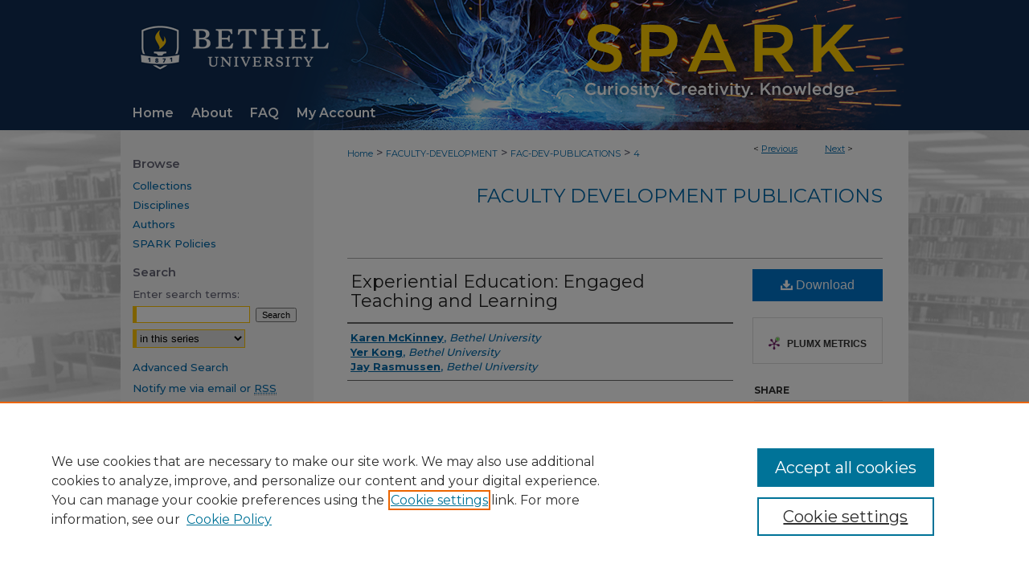

--- FILE ---
content_type: text/html; charset=UTF-8
request_url: https://spark.bethel.edu/fac-dev-publications/4/
body_size: 7183
content:

<!DOCTYPE html>
<html lang="en">
<head><!-- inj yui3-seed: --><script type='text/javascript' src='//cdnjs.cloudflare.com/ajax/libs/yui/3.6.0/yui/yui-min.js'></script><script type='text/javascript' src='//ajax.googleapis.com/ajax/libs/jquery/1.10.2/jquery.min.js'></script><!-- Adobe Analytics --><script type='text/javascript' src='https://assets.adobedtm.com/4a848ae9611a/d0e96722185b/launch-d525bb0064d8.min.js'></script><script type='text/javascript' src=/assets/nr_browser_production.js></script>

<!-- def.1 -->
<meta charset="utf-8">
<meta name="viewport" content="width=device-width">
<title>
"Experiential Education: Engaged Teaching and Learning" by Karen McKinney, Yer Kong et al.
</title>


<!-- FILE article_meta-tags.inc --><!-- FILE: /srv/sequoia/main/data/assets/site/article_meta-tags.inc -->
<meta itemprop="name" content="Experiential Education: Engaged Teaching and Learning">
<meta property="og:title" content="Experiential Education: Engaged Teaching and Learning">
<meta name="twitter:title" content="Experiential Education: Engaged Teaching and Learning">
<meta property="article:author" content="Karen McKinney">
<meta name="author" content="Karen McKinney">
<meta property="article:author" content="Yer Kong">
<meta name="author" content="Yer Kong">
<meta property="article:author" content="Jay Rasmussen">
<meta name="author" content="Jay Rasmussen">
<meta name="robots" content="noodp, noydir">
<meta name="description" content="Explore the meaning, purpose, and uses of experiential education with a video featuring Dr. Karen McKinney. Additionally, consider how activities can be conceptualized, designed, and appropriately assessed. The classroom activity &#039;Other People&#039;s Power&#039; is demonstrated along with pre-teaching and teaching interviews.
Includes the companion essay &quot;Experiential Education: A Way of Knowing What You Know&quot; by Yer Kong and Jay Rasmussen.">
<meta itemprop="description" content="Explore the meaning, purpose, and uses of experiential education with a video featuring Dr. Karen McKinney. Additionally, consider how activities can be conceptualized, designed, and appropriately assessed. The classroom activity &#039;Other People&#039;s Power&#039; is demonstrated along with pre-teaching and teaching interviews.
Includes the companion essay &quot;Experiential Education: A Way of Knowing What You Know&quot; by Yer Kong and Jay Rasmussen.">
<meta name="twitter:description" content="Explore the meaning, purpose, and uses of experiential education with a video featuring Dr. Karen McKinney. Additionally, consider how activities can be conceptualized, designed, and appropriately assessed. The classroom activity &#039;Other People&#039;s Power&#039; is demonstrated along with pre-teaching and teaching interviews.
Includes the companion essay &quot;Experiential Education: A Way of Knowing What You Know&quot; by Yer Kong and Jay Rasmussen.">
<meta property="og:description" content="Explore the meaning, purpose, and uses of experiential education with a video featuring Dr. Karen McKinney. Additionally, consider how activities can be conceptualized, designed, and appropriately assessed. The classroom activity &#039;Other People&#039;s Power&#039; is demonstrated along with pre-teaching and teaching interviews.
Includes the companion essay &quot;Experiential Education: A Way of Knowing What You Know&quot; by Yer Kong and Jay Rasmussen.">
<meta name="keywords" content="Experiential education, Effective instructional practices, Facilitate active learning, Faculty development">
<meta name="bepress_citation_journal_title" content="Engaged Teaching and Learning: Bethel Faculty in Action">
<meta name="bepress_citation_author" content="McKinney, Karen">
<meta name="bepress_citation_author_institution" content="Bethel University">
<meta name="bepress_citation_author" content="Kong, Yer">
<meta name="bepress_citation_author_institution" content="Bethel University">
<meta name="bepress_citation_author" content="Rasmussen, Jay">
<meta name="bepress_citation_author_institution" content="Bethel University">
<meta name="bepress_citation_title" content="Experiential Education: Engaged Teaching and Learning">
<meta name="bepress_citation_date" content="2010">
<!-- FILE: /srv/sequoia/main/data/assets/site/ir_download_link.inc -->
<!-- FILE: /srv/sequoia/main/data/assets/site/article_meta-tags.inc (cont) -->
<meta name="bepress_citation_pdf_url" content="https://spark.bethel.edu/cgi/viewcontent.cgi?article=1003&amp;context=fac-dev-publications">
<meta name="bepress_citation_abstract_html_url" content="https://spark.bethel.edu/fac-dev-publications/4">
<meta name="bepress_citation_online_date" content="2021/11/29">
<meta name="viewport" content="width=device-width">
<!-- Additional Twitter data -->
<meta name="twitter:card" content="summary">
<!-- Additional Open Graph data -->
<meta property="og:type" content="article">
<meta property="og:url" content="https://spark.bethel.edu/fac-dev-publications/4">
<meta property="og:site_name" content="Spark">




<!-- FILE: article_meta-tags.inc (cont) -->
<meta name="bepress_is_article_cover_page" content="1">


<!-- sh.1 -->
<link rel="stylesheet" href="/ir-style.css" type="text/css" media="screen">
<link rel="stylesheet" href="/ir-custom.css" type="text/css" media="screen">
<link rel="stylesheet" href="../ir-custom.css" type="text/css" media="screen">
<link rel="stylesheet" href="/ir-local.css" type="text/css" media="screen">
<link rel="stylesheet" href="../ir-local.css" type="text/css" media="screen">
<link rel="stylesheet" href="/ir-print.css" type="text/css" media="print">
<link type="text/css" rel="stylesheet" href="/assets/floatbox/floatbox.css">
<link rel="alternate" type="application/rss+xml" title="Site Feed" href="/recent.rss">
<link rel="shortcut icon" href="/favicon.ico" type="image/x-icon">
<!--[if IE]>
<link rel="stylesheet" href="/ir-ie.css" type="text/css" media="screen">
<![endif]-->

<!-- JS  -->
<script type="text/javascript" src="/assets/jsUtilities.js"></script>
<script type="text/javascript" src="/assets/footnoteLinks.js"></script>
<script type="text/javascript" src="/assets/scripts/yui-init.pack.js"></script>
<script type="text/javascript" src="/assets/scripts/bepress-init.debug.js"></script>
<script type="text/javascript" src="/assets/scripts/JumpListYUI.pack.js"></script>

<!-- end sh.1 -->




<script type="text/javascript">var pageData = {"page":{"environment":"prod","productName":"bpdg","language":"en","name":"ir_series:article","businessUnit":"els:rp:st"},"visitor":{}};</script>

</head>
<body id="geo-series">
<!-- FILE /srv/sequoia/main/data/spark.bethel.edu/assets/header.pregen --><!-- FILE: /srv/sequoia/main/data/assets/site/mobile_nav.inc --><!--[if !IE]>-->
<script src="/assets/scripts/dc-mobile/dc-responsive-nav.js"></script>

<header id="mobile-nav" class="nav-down device-fixed-height" style="visibility: hidden;">
  
  
  <nav class="nav-collapse">
    <ul>
      <li class="menu-item active device-fixed-width"><a href="https://spark.bethel.edu" title="Home" data-scroll >Home</a></li>
      <li class="menu-item device-fixed-width"><a href="https://spark.bethel.edu/do/search/advanced/" title="Search" data-scroll ><i class="icon-search"></i> Search</a></li>
      <li class="menu-item device-fixed-width"><a href="https://spark.bethel.edu/communities.html" title="Browse" data-scroll >Browse Collections</a></li>
      <li class="menu-item device-fixed-width"><a href="/cgi/myaccount.cgi?context=fac-dev-publications" title="My Account" data-scroll >My Account</a></li>
      <li class="menu-item device-fixed-width"><a href="https://spark.bethel.edu/about.html" title="About" data-scroll >About</a></li>
      <li class="menu-item device-fixed-width"><a href="https://network.bepress.com" title="Digital Commons Network" data-scroll ><img width="16" height="16" alt="DC Network" style="vertical-align:top;" src="/assets/md5images/8e240588cf8cd3a028768d4294acd7d3.png"> Digital Commons Network™</a></li>
    </ul>
  </nav>
</header>

<script src="/assets/scripts/dc-mobile/dc-mobile-nav.js"></script>
<!--<![endif]-->
<!-- FILE: /srv/sequoia/main/data/spark.bethel.edu/assets/header.pregen (cont) -->



<div id="bethel">
	<div id="container">
		<a href="#main" class="skiplink" accesskey="2" >Skip to main content</a>

					
			<div id="header">
				<a href="https://spark.bethel.edu" id="banner_link" title="Spark" >
					<img id="banner_image" alt="Spark" width='980' height='162' src="/assets/md5images/30197ab6916759b9e20f5bc26225eeea.png">
				</a>	
				
					<a href="https://www.bethel.edu/" id="logo_link" title="Bethel University" >
						<img id="logo_image" alt="Bethel University" width='284' height='117' src="/assets/md5images/b6e9ac57a4940f25b2ade00ca2b7b343.png">
					</a>	
				
			</div>
					
			<div id="navigation">
				<!-- FILE: /srv/sequoia/main/data/assets/site/ir_navigation.inc --><div id="tabs" role="navigation" aria-label="Main"><ul><li id="tabone"><a href="https://spark.bethel.edu" title="Home" ><span>Home</span></a></li><li id="tabtwo"><a href="https://spark.bethel.edu/about.html" title="About" ><span>About</span></a></li><li id="tabthree"><a href="https://spark.bethel.edu/faq.html" title="FAQ" ><span>FAQ</span></a></li><li id="tabfour"><a href="https://spark.bethel.edu/cgi/myaccount.cgi?context=fac-dev-publications" title="My Account" ><span>My Account</span></a></li></ul></div>


<!-- FILE: /srv/sequoia/main/data/spark.bethel.edu/assets/header.pregen (cont) -->
			</div>
		

		<div id="wrapper">
			<div id="content">
				<div id="main" class="text">

<script type="text/javascript" src="/assets/floatbox/floatbox.js"></script>  
<!-- FILE: /srv/sequoia/main/data/assets/site/article_pager.inc -->

<div id="breadcrumb"><ul id="pager">

                
                 
<li>&lt; <a href="https://spark.bethel.edu/fac-dev-publications/2" class="ignore" >Previous</a></li>
        
        
        

                
                 
<li><a href="https://spark.bethel.edu/fac-dev-publications/1" class="ignore" >Next</a> &gt;</li>
        
        
        
<li>&nbsp;</li></ul><div class="crumbs"><!-- FILE: /srv/sequoia/main/data/assets/site/ir_breadcrumb.inc -->

<div class="crumbs" role="navigation" aria-label="Breadcrumb">
	<p>
	
	
			<a href="https://spark.bethel.edu" class="ignore" >Home</a>
	
	
	
	
	
	
	
	
	
	
	 <span aria-hidden="true">&gt;</span> 
		<a href="https://spark.bethel.edu/faculty-development" class="ignore" >FACULTY-DEVELOPMENT</a>
	
	
	
	
	
	
	 <span aria-hidden="true">&gt;</span> 
		<a href="https://spark.bethel.edu/fac-dev-publications" class="ignore" >FAC-DEV-PUBLICATIONS</a>
	
	
	
	
	
	 <span aria-hidden="true">&gt;</span> 
		<a href="https://spark.bethel.edu/fac-dev-publications/4" class="ignore" aria-current="page" >4</a>
	
	
	
	</p>
</div>


<!-- FILE: /srv/sequoia/main/data/assets/site/article_pager.inc (cont) --></div>
</div>
<!-- FILE: /srv/sequoia/main/data/assets/site/ir_series/article/index.html (cont) -->
<!-- FILE: /srv/sequoia/main/data/assets/site/ir_series/article/article_info.inc --><!-- FILE: /srv/sequoia/main/data/assets/site/openurl.inc -->

























<!-- FILE: /srv/sequoia/main/data/assets/site/ir_series/article/article_info.inc (cont) -->
<!-- FILE: /srv/sequoia/main/data/assets/site/ir_download_link.inc -->









	
	
	
    
    
    
	
		
		
		
	
	
	
	
	
	

<!-- FILE: /srv/sequoia/main/data/assets/site/ir_series/article/article_info.inc (cont) -->
<!-- FILE: /srv/sequoia/main/data/assets/site/ir_series/article/ir_article_header.inc -->


<div id="series-header">
<!-- FILE: /srv/sequoia/main/data/assets/site/ir_series/ir_series_logo.inc -->



 






	
	
	
	
	
	
<!-- FILE: /srv/sequoia/main/data/assets/site/ir_series/article/ir_article_header.inc (cont) --><h2 id="series-title"><a href="https://spark.bethel.edu/fac-dev-publications" >Faculty Development Publications</a></h2></div>
<div style="clear: both">&nbsp;</div>

<div id="sub">
<div id="alpha">
<!-- FILE: /srv/sequoia/main/data/assets/site/ir_series/article/article_info.inc (cont) --><div id='title' class='element'>
<h1><a href='https://spark.bethel.edu/cgi/viewcontent.cgi?article=1003&amp;context=fac-dev-publications'>Experiential Education: Engaged Teaching and Learning</a></h1>
</div>
<div class='clear'></div>
<div id='authors' class='element'>
<h2 class='visually-hidden'>Authors</h2>
<p class="author"><a href='https://spark.bethel.edu/do/search/?q=author%3A%22Karen%20McKinney%22&start=0&context=22916160'><strong>Karen McKinney</strong>, <em>Bethel University</em></a><br />
<a href='https://spark.bethel.edu/do/search/?q=author%3A%22Yer%20Kong%22&start=0&context=22916160'><strong>Yer Kong</strong>, <em>Bethel University</em></a><br />
<a href='https://spark.bethel.edu/do/search/?q=author%3A%22Jay%20Rasmussen%22&start=0&context=22916160'><strong>Jay Rasmussen</strong>, <em>Bethel University</em></a><br />
</p></div>
<div class='clear'></div>
<div id='multimedia_url' class='element'>
<h2 class="field-heading">Streaming Media</h2>
<!-- FILE: /srv/sequoia/main/data/assets/site/ir_article_multimedia.inc --><div class="multi-media">


    <!-- FILE: /srv/sequoia/main/data/assets/site/ir_embedly.inc -->

<div class="media"> 
	<a class="embedly-card" data-card-chrome="0" data-card-controls="0" data-card-width="480px" href="https://youtu.be/JJHttqG4VWY" >
	</a>
</div>

<script async src="//cdn.embedly.com/widgets/platform.js" charset="UTF-8"></script>
<!-- FILE: /srv/sequoia/main/data/assets/site/ir_article_multimedia.inc (cont) -->






















<!-- END Audio formats -->
</div>
<!-- FILE: /srv/sequoia/main/data/assets/site/ir_series/article/article_info.inc (cont) --></div>
<div class='clear'></div>
<div id='document_type' class='element'>
<h2 class='field-heading'>Document Type</h2>
<p>Article</p>
</div>
<div class='clear'></div>
<div id='abstract' class='element'>
<h2 class='field-heading'>Abstract</h2>
<p>Explore the meaning, purpose, and uses of experiential education with a video featuring Dr. Karen McKinney. Additionally, consider how activities can be conceptualized, designed, and appropriately assessed. The classroom activity 'Other People's Power' is demonstrated along with pre-teaching and teaching interviews.</p>
<p>Includes the companion essay "Experiential Education: A Way of Knowing What You Know" by Yer Kong and Jay Rasmussen.</p>
</div>
<div class='clear'></div>
<div id='source_publication' class='element'>
<h2 class='field-heading'>Publication Title</h2>
<p>Engaged Teaching and Learning: Bethel Faculty in Action</p>
</div>
<div class='clear'></div>
<div id='publication_date' class='element'>
<h2 class='field-heading'>Publication Date</h2>
<p>11-2010</p>
</div>
<div class='clear'></div>
<div id='comments' class='element'>
<h2 class='field-heading'>Comments</h2>
<p>Video and Paper are part of the series: <em>Engaged Teaching and Learning: Bethel Faculty in Action</em></p>
</div>
<div class='clear'></div>
<div id='recommended_citation' class='element'>
<h2 class='field-heading'>Recommended Citation</h2>
<!-- FILE: /srv/sequoia/main/data/assets/site/ir_series/ir_citation.inc --><p>
    McKinney, Karen; Kong, Yer; and Rasmussen, Jay, "Experiential Education: Engaged Teaching and Learning" (2010). <em>Faculty Development Publications</em>.  4.
    <br>
    
    
        https://spark.bethel.edu/fac-dev-publications/4
    
</p>
<!-- FILE: /srv/sequoia/main/data/assets/site/ir_series/article/article_info.inc (cont) --></div>
<div class='clear'></div>
</div>
    </div>
    <div id='beta_7-3'>
<!-- FILE: /srv/sequoia/main/data/assets/site/info_box_7_3.inc --><!-- FILE: /srv/sequoia/main/data/assets/site/openurl.inc -->

























<!-- FILE: /srv/sequoia/main/data/assets/site/info_box_7_3.inc (cont) -->
<!-- FILE: /srv/sequoia/main/data/assets/site/ir_download_link.inc -->









	
	
	
    
    
    
	
		
		
		
	
	
	
	
	
	

<!-- FILE: /srv/sequoia/main/data/assets/site/info_box_7_3.inc (cont) -->


	<!-- FILE: /srv/sequoia/main/data/assets/site/info_box_download_button.inc --><div class="aside download-button">
      <a id="pdf" class="btn" href="https://spark.bethel.edu/cgi/viewcontent.cgi?article=1003&amp;context=fac-dev-publications" title="PDF (5.1&nbsp;MB) opens in new window" target="_blank" > 
    	<i class="icon-download-alt" aria-hidden="true"></i>
        Download
      </a>
</div>


<!-- FILE: /srv/sequoia/main/data/assets/site/info_box_7_3.inc (cont) -->
	<!-- FILE: /srv/sequoia/main/data/assets/site/info_box_embargo.inc -->
<!-- FILE: /srv/sequoia/main/data/assets/site/info_box_7_3.inc (cont) -->

<!-- FILE: /srv/sequoia/main/data/assets/site/info_box_custom_upper.inc -->
<!-- FILE: /srv/sequoia/main/data/assets/site/info_box_7_3.inc (cont) -->
<!-- FILE: /srv/sequoia/main/data/assets/site/info_box_openurl.inc -->
<!-- FILE: /srv/sequoia/main/data/assets/site/info_box_7_3.inc (cont) -->

<!-- FILE: /srv/sequoia/main/data/assets/site/info_box_article_metrics.inc -->






<div id="article-stats" class="aside hidden">

    <p class="article-downloads-wrapper hidden"><span id="article-downloads"></span> DOWNLOADS</p>
    <p class="article-stats-date hidden">Since November 29, 2021</p>

    <p class="article-plum-metrics">
        <a href="https://plu.mx/plum/a/?repo_url=https://spark.bethel.edu/fac-dev-publications/4" class="plumx-plum-print-popup plum-bigben-theme" data-badge="true" data-hide-when-empty="true" ></a>
    </p>
</div>
<script type="text/javascript" src="//cdn.plu.mx/widget-popup.js"></script>





<!-- Article Download Counts -->
<script type="text/javascript" src="/assets/scripts/article-downloads.pack.js"></script>
<script type="text/javascript">
    insertDownloads(26346772);
</script>


<!-- Add border to Plum badge & download counts when visible -->
<script>
// bind to event when PlumX widget loads
jQuery('body').bind('plum:widget-load', function(e){
// if Plum badge is visible
  if (jQuery('.PlumX-Popup').length) {
// remove 'hidden' class
  jQuery('#article-stats').removeClass('hidden');
  jQuery('.article-stats-date').addClass('plum-border');
  }
});
// bind to event when page loads
jQuery(window).bind('load',function(e){
// if DC downloads are visible
  if (jQuery('#article-downloads').text().length > 0) {
// add border to aside
  jQuery('#article-stats').removeClass('hidden');
  }
});
</script>



<!-- Adobe Analytics: Download Click Tracker -->
<script>

$(function() {

  // Download button click event tracker for PDFs
  $(".aside.download-button").on("click", "a#pdf", function(event) {
    pageDataTracker.trackEvent('navigationClick', {
      link: {
          location: 'aside download-button',
          name: 'pdf'
      }
    });
  });

  // Download button click event tracker for native files
  $(".aside.download-button").on("click", "a#native", function(event) {
    pageDataTracker.trackEvent('navigationClick', {
        link: {
            location: 'aside download-button',
            name: 'native'
        }
     });
  });

});

</script>
<!-- FILE: /srv/sequoia/main/data/assets/site/info_box_7_3.inc (cont) -->



	<!-- FILE: /srv/sequoia/main/data/assets/site/info_box_disciplines.inc -->




	
		
	



<!-- FILE: /srv/sequoia/main/data/assets/site/info_box_7_3.inc (cont) -->

<!-- FILE: /srv/sequoia/main/data/assets/site/bookmark_widget.inc -->

<div id="share" class="aside">
<h2>Share</h2>
	
	<div class="a2a_kit a2a_kit_size_24 a2a_default_style">
    	<a class="a2a_button_facebook"></a>
    	<a class="a2a_button_linkedin"></a>
		<a class="a2a_button_whatsapp"></a>
		<a class="a2a_button_email"></a>
    	<a class="a2a_dd"></a>
    	<script async src="https://static.addtoany.com/menu/page.js"></script>
	</div>
</div>

<!-- FILE: /srv/sequoia/main/data/assets/site/info_box_7_3.inc (cont) -->
<!-- FILE: /srv/sequoia/main/data/assets/site/info_box_geolocate.inc --><!-- FILE: /srv/sequoia/main/data/assets/site/ir_geolocate_enabled_and_displayed.inc -->

<!-- FILE: /srv/sequoia/main/data/assets/site/info_box_geolocate.inc (cont) -->

<!-- FILE: /srv/sequoia/main/data/assets/site/info_box_7_3.inc (cont) -->

	<!-- FILE: /srv/sequoia/main/data/assets/site/zotero_coins.inc -->

<span class="Z3988" title="ctx_ver=Z39.88-2004&amp;rft_val_fmt=info%3Aofi%2Ffmt%3Akev%3Amtx%3Ajournal&amp;rft_id=https%3A%2F%2Fspark.bethel.edu%2Ffac-dev-publications%2F4&amp;rft.atitle=Experiential%20Education%3A%20Engaged%20Teaching%20and%20Learning&amp;rft.aufirst=Karen&amp;rft.aulast=McKinney&amp;rft.au=Yer%20Kong&amp;rft.au=Jay%20Rasmussen&amp;rft.jtitle=Engaged%20Teaching%20and%20Learning%3A%20Bethel%20Faculty%20in%20Action&amp;rft.date=2010-11-01">COinS</span>
<!-- FILE: /srv/sequoia/main/data/assets/site/info_box_7_3.inc (cont) -->

<!-- FILE: /srv/sequoia/main/data/assets/site/info_box_custom_lower.inc -->
<!-- FILE: /srv/sequoia/main/data/assets/site/info_box_7_3.inc (cont) -->
<!-- FILE: /srv/sequoia/main/data/assets/site/ir_series/article/article_info.inc (cont) --></div>

<div class='clear'>&nbsp;</div>
<!-- FILE: /srv/sequoia/main/data/assets/site/ir_article_custom_fields.inc -->

<!-- FILE: /srv/sequoia/main/data/assets/site/ir_series/article/article_info.inc (cont) -->

<!-- FILE: /srv/sequoia/main/data/assets/site/ir_series/article/index.html (cont) -->
<!-- FILE /srv/sequoia/main/data/assets/site/footer.pregen --></div>
	<div class="verticalalign">&nbsp;</div>
	<div class="clear">&nbsp;</div>

</div>

	<div id="sidebar" role="complementary">
	<!-- FILE: /srv/sequoia/main/data/assets/site/ir_sidebar_7_8.inc -->

		



	<!-- FILE: /srv/sequoia/main/data/assets/site/ir_sidebar_sort_bsa.inc --><!-- FILE: /srv/sequoia/main/data/assets/site/ir_sidebar_custom_upper_7_8.inc -->

<!-- FILE: /srv/sequoia/main/data/assets/site/ir_sidebar_sort_bsa.inc (cont) -->
<!-- FILE: /srv/sequoia/main/data/spark.bethel.edu/assets/ir_sidebar_browse.inc --><h2>Browse</h2>
<ul id="side-browse">


<li class="collections"><a href="https://spark.bethel.edu/communities.html" title="Browse by Collections" >Collections</a></li>
<li class="discipline-browser"><a href="https://spark.bethel.edu/do/discipline_browser/disciplines" title="Browse by Disciplines" >Disciplines</a></li>
<li class="author"><a href="https://spark.bethel.edu/authors.html" title="Browse by Author" >Authors</a></li>


	
	<li><a href="https://libguides.bethel.edu/SPARK/policies" title="SPARK Policies" >SPARK Policies</a></li>
	
</ul>
<!-- FILE: /srv/sequoia/main/data/assets/site/ir_sidebar_sort_bsa.inc (cont) -->
<!-- FILE: /srv/sequoia/main/data/assets/site/ir_sidebar_custom_middle_7_8.inc --><!-- FILE: /srv/sequoia/main/data/assets/site/ir_sidebar_sort_bsa.inc (cont) -->
<!-- FILE: /srv/sequoia/main/data/assets/site/ir_sidebar_search_7_8.inc --><h2>Search</h2>


	
<form method='get' action='https://spark.bethel.edu/do/search/' id="sidebar-search">
	<label for="search" accesskey="4">
		Enter search terms:
	</label>
		<div>
			<span class="border">
				<input type="text" name='q' class="search" id="search">
			</span> 
			<input type="submit" value="Search" class="searchbutton" style="font-size:11px;">
		</div>
	<label for="context" class="visually-hidden">
		Select context to search:
	</label> 
		<div>
			<span class="border">
				<select name="fq" id="context">
					
					
						<option value='virtual_ancestor_link:"https://spark.bethel.edu/fac-dev-publications"'>in this series</option>
					
					
					
					<option value='virtual_ancestor_link:"https://spark.bethel.edu"'>in this repository</option>
					<option value='virtual_ancestor_link:"http:/"'>across all repositories</option>
				</select>
			</span>
		</div>
</form>

<p class="advanced">
	
	
		<a href="https://spark.bethel.edu/do/search/advanced/?fq=virtual_ancestor_link:%22https://spark.bethel.edu/fac-dev-publications%22" >
			Advanced Search
		</a>
	
</p>
<!-- FILE: /srv/sequoia/main/data/assets/site/ir_sidebar_sort_bsa.inc (cont) -->
<!-- FILE: /srv/sequoia/main/data/assets/site/ir_sidebar_notify_7_8.inc -->


	<ul id="side-notify">
		<li class="notify">
			<a href="https://spark.bethel.edu/fac-dev-publications/announcements.html" title="Email or RSS Notifications" >
				Notify me via email or <acronym title="Really Simple Syndication">RSS</acronym>
			</a>
		</li>
	</ul>



<!-- FILE: /srv/sequoia/main/data/assets/site/urc_badge.inc -->






<!-- FILE: /srv/sequoia/main/data/assets/site/ir_sidebar_notify_7_8.inc (cont) -->

<!-- FILE: /srv/sequoia/main/data/assets/site/ir_sidebar_sort_bsa.inc (cont) -->
<!-- FILE: /srv/sequoia/main/data/spark.bethel.edu/assets/ir_sidebar_author_7_8.inc --><h2>Author Corner</h2>






	<ul id="side-author">
		<li class="faq">
			<a href="https://spark.bethel.edu/faq.html" title="Author FAQ" >
				Author FAQ
			</a>
		</li>
		
		
		
			<li class="submit">
				<a href="https://spark.bethel.edu/cgi/ir_submit.cgi?context=fac-dev-publications" >
					Submit Research
				</a>
			</li>
		
	</ul>


<!-- FILE: /srv/sequoia/main/data/assets/site/ir_sidebar_sort_bsa.inc (cont) -->
<!-- FILE: /srv/sequoia/main/data/spark.bethel.edu/assets/ir_sidebar_custom_lower_7_8.inc --><!-- FILE: /srv/sequoia/main/data/assets/site/ir_sidebar_homepage_links_7_8.inc -->

<h2>Links</h2>
	<ul id="homepage-links">
		<li class="sb-homepage">
			
				<a href="https://www.bethel.edu/faculty-development/" title="faculty-development Home Page" >
						Faculty Development
				</a>
			
			
			
		</li>
	</ul>
<!-- FILE: /srv/sequoia/main/data/spark.bethel.edu/assets/ir_sidebar_custom_lower_7_8.inc (cont) -->
	



<div id="sb-custom-lower">
<div id="liblink">
<a href="https://www.bethel.edu/library/" >Bethel Library</a>
</div>
</div>
<!-- FILE: /srv/sequoia/main/data/assets/site/ir_sidebar_sort_bsa.inc (cont) -->
<!-- FILE: /srv/sequoia/main/data/assets/site/ir_sidebar_sw_links_7_8.inc -->

	
		
	


	<!-- FILE: /srv/sequoia/main/data/assets/site/ir_sidebar_sort_bsa.inc (cont) -->

<!-- FILE: /srv/sequoia/main/data/assets/site/ir_sidebar_geolocate.inc --><!-- FILE: /srv/sequoia/main/data/assets/site/ir_geolocate_enabled_and_displayed.inc -->

<!-- FILE: /srv/sequoia/main/data/assets/site/ir_sidebar_geolocate.inc (cont) -->

<!-- FILE: /srv/sequoia/main/data/assets/site/ir_sidebar_sort_bsa.inc (cont) -->
<!-- FILE: /srv/sequoia/main/data/assets/site/ir_sidebar_custom_lowest_7_8.inc -->


<!-- FILE: /srv/sequoia/main/data/assets/site/ir_sidebar_sort_bsa.inc (cont) -->
<!-- FILE: /srv/sequoia/main/data/assets/site/ir_sidebar_7_8.inc (cont) -->

<!-- FILE: /srv/sequoia/main/data/assets/site/footer.pregen (cont) -->
	<div class="verticalalign">&nbsp;</div>
	</div>

</div>

<!-- FILE: /srv/sequoia/main/data/assets/site/ir_footer_content.inc --><div id="footer" role="contentinfo">
	
	
	<!-- FILE: /srv/sequoia/main/data/assets/site/ir_bepress_logo.inc --><div id="bepress">

<a href="https://www.elsevier.com/solutions/digital-commons" title="Elsevier - Digital Commons" >
	<em>Elsevier - Digital Commons</em>
</a>

</div>
<!-- FILE: /srv/sequoia/main/data/assets/site/ir_footer_content.inc (cont) -->
	<p>
		<a href="https://spark.bethel.edu" title="Home page" accesskey="1" >Home</a> | 
		<a href="https://spark.bethel.edu/about.html" title="About" >About</a> | 
		<a href="https://spark.bethel.edu/faq.html" title="FAQ" >FAQ</a> | 
		<a href="/cgi/myaccount.cgi?context=fac-dev-publications" title="My Account Page" accesskey="3" >My Account</a> | 
		<a href="https://spark.bethel.edu/accessibility.html" title="Accessibility Statement" accesskey="0" >Accessibility Statement</a>
	</p>
	<p>
	
	
		<a class="secondary-link" href="https://www.elsevier.com/legal/privacy-policy" title="Privacy Policy" >Privacy</a>
	
		<a class="secondary-link" href="https://www.elsevier.com/legal/elsevier-website-terms-and-conditions" title="Copyright Policy" >Copyright</a>	
	</p> 
	
</div>

<!-- FILE: /srv/sequoia/main/data/assets/site/footer.pregen (cont) -->

</div>
</div>

<!-- FILE: /srv/sequoia/main/data/spark.bethel.edu/assets/ir_analytics.inc --><!-- Google tag (gtag.js) --> <script async src="https://www.googletagmanager.com/gtag/js?id=G-Q3R7FSBQ7R"></script> <script> window.dataLayer = window.dataLayer || []; function gtag(){dataLayer.push(arguments);} gtag('js', new Date()); gtag('config', 'G-Q3R7FSBQ7R'); </script>
<!-- FILE: /srv/sequoia/main/data/assets/site/footer.pregen (cont) -->

<script type='text/javascript' src='/assets/scripts/bpbootstrap-20160726.pack.js'></script><script type='text/javascript'>BPBootstrap.init({appendCookie:''})</script></body></html>


--- FILE ---
content_type: text/css
request_url: https://spark.bethel.edu/ir-local.css
body_size: 3492
content:
/* -----------------------------------------------
bepress IR local stylesheet.
Author:   David Stienstra
Version:  November 2019
PLEASE SAVE THIS FILE LOCALLY!
----------------------------------------------- */
@import url('https://fonts.googleapis.com/css2?family=Montserrat:wght@400;500;600;700&display=swap');
/* ---------------- Meta Elements ---------------- */
    /* --- Meta styles and background --- */
body {
    font: 500 14px/1.5 'Montserrat', sans-serif;  /* should be medium except when fitting into a fixed container */
    background: #fff url(assets/md5images/d973165f4024d17579c33ebbd98c41a1.png) no-repeat center top;
}
#bethel {
  background: url(assets/md5images/59df6c87eaaf75780a91ab69c54ad110.png) repeat-x left top;
}
body p {
  color: #666677;
}
/* ---------------- Header ---------------- */
#bethel #header {
    position: relative;  /* needed for logo positioning */
  height: auto !important; /* !important overrides mbl styling */
}
#bethel #banner_image {
    display: block; /* removes descender of inline element */
    width: 980px; /* not necessary if image is sized correctly */
    height: auto !important;  /* avoids warping improperly sized header image / SUP-19994 */
}
    /* --- Logo --- */
#bethel #logo_image {
    position: absolute !important; /* !important overrides mbl styling */
    top: 0;
    left: 0;  /* change to "right:" for right aligned logo */
    width: 28.979591836% !important;  /* 240 / 980 */
    height: auto !important; /* Important avoides DC assigning incorrect height to logo image */
}
#bethel #header a#banner_link:focus img,
#bethel #header a#logo_link:focus img {
  outline: 1px dashed #ffcc00;
}
/* ---------------- Navigation ---------------- */
#bethel #navigation {
  top: -42px;
  margin-bottom: -42px;
  width: 400px;
  float: left;
}
#bethel #navigation,
#bethel #navigation #tabs {
    height: 42px;
    overflow: hidden; /* have seen issues with tabs extending below nav container */
    white-space: nowrap;
    position: relative;
    background: transparent;
}
#bethel #navigation #tabs,
#bethel #navigation #tabs ul,
#bethel #navigation #tabs ul li {
    padding: 0;
    margin: 0;
}
/* Flexbox Navigation July 2018 */
#bethel #navigation #tabs,
#bethel #navigation #tabs ul {
    display: flex;
    justify-content: flex-start; /* "flex-start" for left-aligned tabs, change to "flex-end" for right-aligned tabs, "center" for centered */
    width: 100%;
}
#bethel #navigation #tabs a {
    font: 600 16px 'Montserrat', sans-serif;
    display: block;
    width: auto !important; /* fixes "my account" not fitting in container on page load */
    height: 42px;
    line-height: 42px;
    color: #fff;
    transition: 0.3s ease-in-out;
    background-color: transparent;
    padding: 0 11px; /* with arial bold, this fits */
    margin: 0;
    border: 0;
    border-right: none;
}
#bethel #navigation #tabs a:hover,
#bethel #navigation #tabs a:active,
#bethel #navigation #tabs a:focus {
    text-decoration: underline;
}
#bethel #navigation #tabs li:first-child a { padding-left: 15px; }
#bethel #navigation #tabs li:last-child a {
    border-right: none;
}
/* ---------------- Sidebar ---------------- */
#bethel #sidebar h2 {
    font: 600 15px 'Montserrat', sans-serif;
    color: #666677;
    background: transparent;
    padding: 0;
    margin: 0;
    border: none;
}
#bethel #sidebar a {
    font: 500 13px 'Montserrat', sans-serif;
    color: #0069aa;
    text-decoration: none;
}
#bethel #sidebar a:hover,
#bethel #sidebar a:active,
#bethel #sidebar a:focus {
    color: #000000;
    text-decoration: underline;
}
#bethel #sidebar ul#side-notify {
  padding-top: 0;
}
#bethel #sidebar #sidebar-search label {
    font: 500 13px 'Montserrat', sans-serif;
    color: #666677;
}
#bethel #sidebar #sidebar-search {
    margin-top: 8px;
    padding-left: 15px;
}
#bethel #sidebar #sidebar-search span.border { background: transparent; }
.searchbutton { cursor: pointer; } /* best practice, should move to ir-layout.css */

#bethel #sidebar #sb-custom-lower #liblink {
  width: 210px;
  margin: 5px 15px;
  background-color: #ffc600;
  text-align: left;
}
#bethel #sidebar #sb-custom-lower #liblink a {
  color: #40404a;
  text-align: left;
  line-height: 42px;
  padding-left: 15px;
}

/* ---------------- Main Content ---------------- */
#bethel #wrapper { /* for full-length sidebar content background/elements */
    background: url(assets/md5images/4337517e23cd20ae3bc04d421341febe.gif) repeat-y left top;
}
/*#bethel #content { padding-top: 16px; }*/
    /* --- Breadcrumbs --- */
#bethel #main.text div.crumbs a:link,
#bethel #main.text div.crumbs a:visited {
    text-decoration: none;
    color: #0069aa;
}
#bethel #main.text div.crumbs a:hover,
#bethel #main.text div.crumbs a:active,
#bethel #main.text div.crumbs a:focus {
    text-decoration: underline;
    color: #000000;
}
#bethel #dcn-home > #homepage-intro { margin: 15px 0; }
 /* adds space under full-width main-content image */
#bethel #home-page-banner { margin-bottom: 16px; }
    /* --- Headers --- */
#bethel #dcn-home > h2 {
    font: 500 21px 'Montserrat', sans-serif;
    margin-top: 10px;
}
h3 {
    margin: 0;
    text-decoration: underline; }
/* FF 55 takes parent element's color a text-deoration-color (black, usually) */
#dcn-home #cover-browse h3 { color: #0069aa; }
#bethel #dcn-home #cover-browse h3 a {
    font: 400 17px/1.6 'Montserrat', sans-serif;
    text-decoration: none;
}
#bethel #dcn-home #cover-browse h3 a:hover,
#bethel #dcn-home #cover-browse h3 a:focus,
#bethel #dcn-home #cover-browse h3 a:active {
    text-decoration: underline;
}
    /* --- Links --- */
#bethel #main.text a:link,
#bethel #main.text a:visited {
    color: #0069aa; /* declared for #network-icon text */
}
#bethel #main.text a:hover,
#bethel #main.text a:active,
#bethel #main.text a:focus {
    color: #000000;
    text-decoration: underline;
}
    /* PotD / Top DL widgets */
#bethel #dcn-home .box.aag h2,
#bethel #dcn-home .box.potd h2 {
    width: 267px;
    margin: 0;
    font: 500 16px 'Montserrat', sans-serif;
    border-bottom: 1px solid #d3d3d3;
}
#bethel #main.text .box a:link,
#bethel #main.text .box a:visited {
    font: bold 13px 'Montserrat', sans-serif;
    text-decoration: none;
    border-bottom: 1px solid #d3d3d3;
    background: none;
}
#bethel #main.text .box a:hover,
#bethel #main.text .box a:active,
#bethel #main.text .box a:focus {
    text-decoration: underline;
}
    /* article-level text // default values 12px/13px */
#alpha .element p, #custom-fields .element p { font-size: 13px; }
#alpha .element h4, #custom-fields .element h4 { font-size: 14px; }
#bethel #series-home .pdf, 
#bethel #series-home .native, 
#bethel #series-home .metadata-only, 
#bethel #series-home .external {
  line-height: 2.4em;
}
/* Home Buttons */
#bethel #homebuttons {
  width: 100%;
  display: flex;
  justify-content: space-around;
  margin: 0;
}

#bethel #homebuttons .browse_btn {
  height: 133px;
  width: 133px;
  margin: 10px 0;
  background-color: #0069AA;
  border-radius: 10px;
  border: 3px solid #fff;
}
#bethel #main.text #homebuttons .browse_btn a {
display: block;
text-decoration: none;
border: none;
}
#bethel #homebuttons .browse_btn i {
  display: block;
  color: #fff;
  width: 63px;
  height: 63px;
  font-size: 63px;
  margin: 10px 35px;
  text-decoration: none;
}
#bethel #main.text #homebuttons .browse_btn a h3 {
  color: #fff;
  text-decoration: none;
  display: flex;
  justify-content: center;
  text-align: center;
  font-size: 14px !important;
}

#bethel #main.text #homebuttons .browse_btn:hover,
#bethel #main.text #homebuttons .browse_btn:active,
#bethel #main.text #homebuttons .browse_btn:focus {
  border: 3px solid #FFC600;
}
#bethel #main.text #homebuttons .browse_btn:hover a,
#bethel #main.text #homebuttons .browse_btn:active a,
#bethel #main.text #homebuttons .browse_btn:focus a {
  text-decoration: none;
  border: none;
}
#bethel #main.text #homebuttons .browse_btn:hover a h3,
#bethel #main.text #homebuttons .browse_btn:active a h3,
#bethel #main.text #homebuttons .browse_btn:focus a h3 {
  border: none;
  text-decoration: underline;
}
#bethel #main.text #homebuttons a:hover, 
#bethel #main.text #homebuttons a:active, 
#bethel #main.text #homebuttons a:focus {
  text-decoration: none;
}
/* ---------------- Footer ---------------- */
#bethel #footer,
#bethel #bepress a {
    height: 75px;
    background-color: #133563; }
#bethel #footer p,
#bethel #footer p a {
    font: normal 12px/2 'Montserrat', sans-serif;
    color: #fff;
    text-decoration: none;
}
#bethel #footer p:first-of-type { padding-top: 13px }
#bethel #footer p a:hover,
#bethel #footer p a:active,
#bethel #footer p a:focus {
    text-decoration: underline; }
#bepress a:focus {
      outline: 1px dashed #ffcc00;
}
#bethel #content {
    min-height: calc(100vh - 237px);  /* 310px varies by site. calculated by summing all fixed heights (header, navigation, footer, fixed margins between these elements) */
}
/* Search pages */
.legacy #bethel #wrapper:after {
    content: none; /* search pages */
}
/* ---------------- Miscellaneous fixes ---------------- */
    /* --- Advanced Search --- */
.legacy #bethel #wrapper {  background-image: none; }
/* Browse Authors accessibility fix- CSFR-2648 */
#bethel #main.text .authorbrowser p.letters a:hover,
#bethel #main.text .authorbrowser p.letters a:focus {
    background: url(/assets/azMe.jpg) bottom center no-repeat;
    color: #fff;
}
/* ---------------- Mobile ---------------- */
/*fixes bullet underline for Browse Research and Scholarship links*/
.mbl #main #cover-browse h3 { text-decoration: none; }
.mbl #dcn-home .box.aag span,
.mbl #dcn-home .box.potd span {
    display: block;
}
.mbl #bethel #main.text #dcn-home .box.aag h2,
.mbl #bethel #main.text #dcn-home .box.potd h2 {
  width: 100%;
}
header#mobile-nav {
    font-size: 0;
    line-height: 0; }
.mbl #bethel #header,
.mbl #bethel #header a#banner_link img,
.mbl #bethel #navigation {
    width: 100% !important;
}
.mbl #bethel #header #logo_image {
    position: absolute !important; /* !important overrides mbl styling */
    top: 0;
    left: 0;  /* change to "right:" for right aligned logo */
    width: 28.979591836% !important;  /* 240 / 980 */
    height: auto !important; /* Important avoides DC assigning incorrect height to logo image */
}
.mbl #bethel #homebuttons {
  display: block;
}

.mbl #bethel #homebuttons .browse_btn i {
  display: block;
  color: #fff;
  width: 53px;
  height: 53px;
  font-size: 53px;
  margin: 10px 40px;
  text-decoration: none;
}


/* Custom content carousel text for 40% width per admin request CM 2022-03-10 */
#bethel #carousel40 .news-slider .text-content {
  width:40%
}

/* Custom content carousel text for 60% width per admin request CM 2022-03-10 */
#bethel #carousel60 .news-slider .text-content {
  width:60%
}

/* Formatting for the custom login.inc page aarder/6/10/25 */
#bethel #bethel-login-custom * {
    font-size: 30px;
    font-weight: bold;
    vertical-align: middle;
    text-align: center;
    margin: 0;
}
#bethel #bethel-login-custom {
    border: 1px solid #000;
    border-radius: 5px;
    padding: 10px;
    margin-bottom: 10px;
    width: 626px;
    background-color: #0069AA;
}

#bethel #main.text #myaccount #bethel-login-custom p a:link,
#bethel #main.text #myaccount #bethel-login-custom p a:visited, #bethel #main.text #myaccount #bethel-login-custom p a:hover {

color: #ffffff;
}

#bethel.loginspecial {
    font-size: 20px;
}